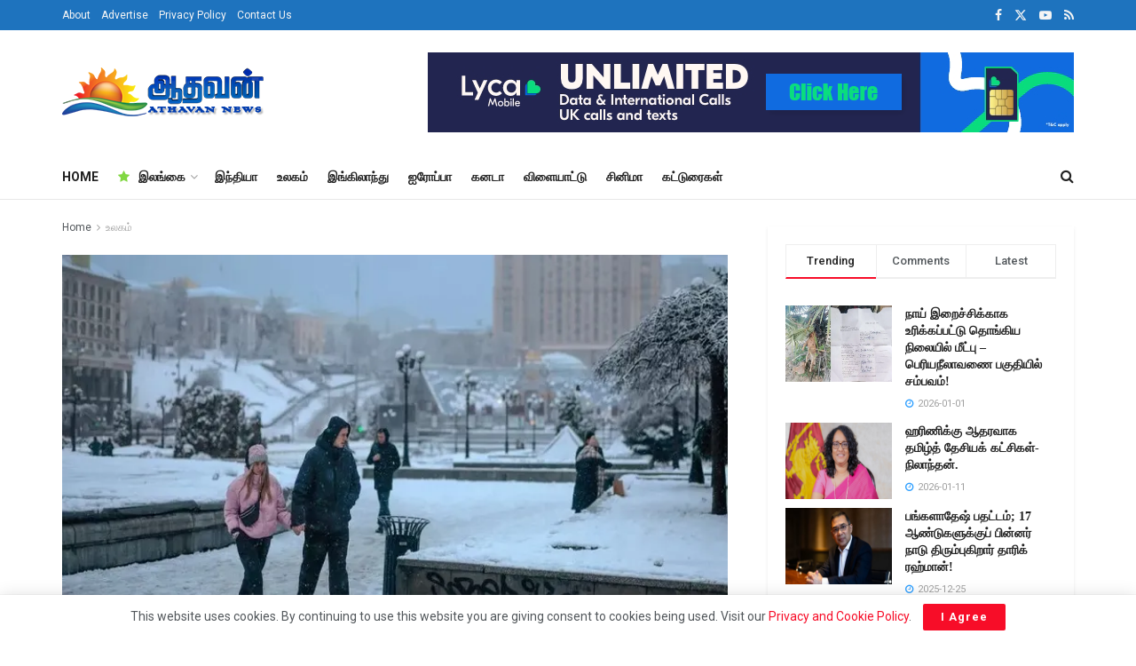

--- FILE ---
content_type: text/html; charset=utf-8
request_url: https://www.google.com/recaptcha/api2/aframe
body_size: 267
content:
<!DOCTYPE HTML><html><head><meta http-equiv="content-type" content="text/html; charset=UTF-8"></head><body><script nonce="2aM4YhI9vJ_coG98Rz6_Fw">/** Anti-fraud and anti-abuse applications only. See google.com/recaptcha */ try{var clients={'sodar':'https://pagead2.googlesyndication.com/pagead/sodar?'};window.addEventListener("message",function(a){try{if(a.source===window.parent){var b=JSON.parse(a.data);var c=clients[b['id']];if(c){var d=document.createElement('img');d.src=c+b['params']+'&rc='+(localStorage.getItem("rc::a")?sessionStorage.getItem("rc::b"):"");window.document.body.appendChild(d);sessionStorage.setItem("rc::e",parseInt(sessionStorage.getItem("rc::e")||0)+1);localStorage.setItem("rc::h",'1768738983122');}}}catch(b){}});window.parent.postMessage("_grecaptcha_ready", "*");}catch(b){}</script></body></html>